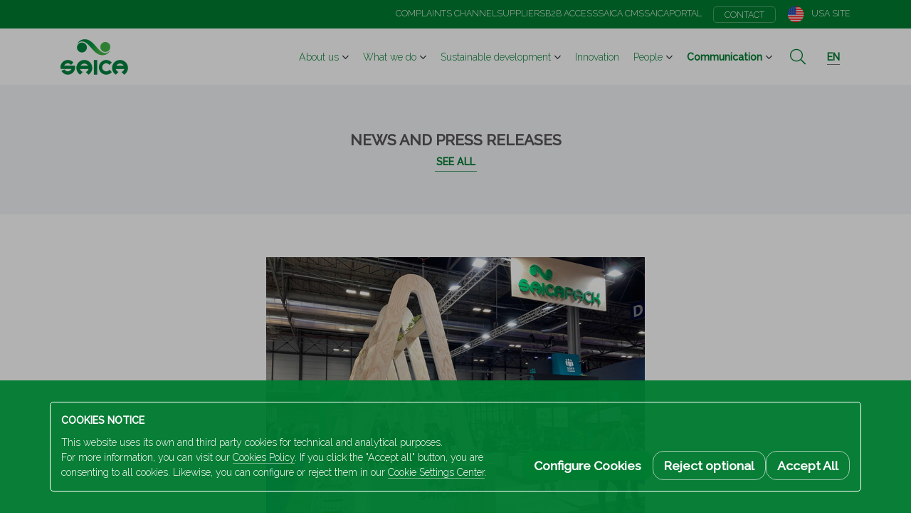

--- FILE ---
content_type: text/html; charset=UTF-8
request_url: https://www.saica.com/en/news/saica-will-launch-its-most-sustainable-packaging-solutions-fruit-attraction-2022/
body_size: 54410
content:
<!DOCTYPE html>
<html>
<head>
    <meta charset="UTF-8" />
    <meta http-equiv="X-UA-Compatible" content="IE=edge">

    <!-- Mobile Specific Metas -->
    <meta id="viewport" name="viewport" content="width=device-width, initial-scale=1.0, user-scalable=no, shrink-to-fit=no" />
    <meta name="format-detection" content="telephone=no">
    <meta name="csrf-token" content="ENKoOarE1RNm25scngQMfjGEfpKJb3lqovtmnp3x">
    <meta name="google-site-verification" content="U2zVPlP_TaXQuvm0dTY6_00ZEB16ePFu7tiDgECATR4" />
    <meta name="recaptcha-key" content="0x4AAAAAAA6IakYvtUvxjbe_">

            <script>
            const urlSecure = 'https://www.saica.com/api/home/urlSecure/';
            var cookies = {"cookiepolicy":{"required":true,"time":31536000,"value":null},"cookie_analytical":{"required":true,"time":31536000,"value":null},"automaticScroll":{"required":true,"time":7776000,"value":null},"blog_year_publications":{"required":true,"time":7776000,"value":null},"blog_year_news":{"required":true,"time":7776000,"value":null},"blog_type_news":{"required":true,"time":7776000,"value":null},"blog_year_videos":{"required":true,"time":7776000,"value":null}};
            window.dataLayer = window.dataLayer || [];
            dataLayer.push({
                    'cookie_cookiepolicy': '',
                    'cookie_analytical'  : '',
             });
        </script>
    
    <!-- SCHEMA.ORG -->
    <script type="application/ld+json">
        {
            "@context"      : "http://schema.org",
            "@type"         : "Organization",
            "name"          : "Sociedad Anónima Industrias Celulosa Aragonesa SA
",
            "alternateName" : "Saica",
            "url"           : "https://www.saica.com
",
            "logo"          : "https://www.saica.com/assets/www/images/logo-saica.png",
            "description"   : "Con más de 10.000 empleados y presencia en España, Francia, Italia, Portugal, Reino Unido, Irlanda, Turquía, Luxemburgo, Holanda, Estados Unidos y Polonia, el Grupo Saica proporciona soluciones sostenibles para la fabricación de papel y embalaje, así como para la gestión y valorización de residuos. En Saica, llevamos más de siete décadas desarrollando soluciones sostenibles e innovadora.",
            "contactPoint"  : [{
                                "@type"         : "ContactPoint",
                                "telephone"     : "+34 976 103 100",
                                "contactType"   : "customer service"
                            }]
        }
    </script>
    <script type="application/ld+json">
        {
            "@context": "http://schema.org",
            "@type": "WebSite",
            "url": "https://www.saica.com
"
        }
    </script>

    
    <!-- Fav and touch icons -->
<link rel="apple-touch-icon" sizes="57x57" href="/assets/www/images/favicon/apple-icon-57x57.png">
<link rel="apple-touch-icon" sizes="60x60" href="/assets/www/images/favicon/apple-icon-60x60.png">
<link rel="apple-touch-icon" sizes="72x72" href="/assets/www/images/favicon/apple-icon-72x72.png">
<link rel="apple-touch-icon" sizes="76x76" href="/assets/www/images/favicon/apple-icon-76x76.png">
<link rel="apple-touch-icon" sizes="114x114" href="/assets/www/images/favicon/apple-icon-114x114.png">
<link rel="apple-touch-icon" sizes="120x120" href="/assets/www/images/favicon/apple-icon-120x120.png">
<link rel="apple-touch-icon" sizes="144x144" href="/assets/www/images/favicon/apple-icon-144x144.png">
<link rel="apple-touch-icon" sizes="152x152" href="/assets/www/images/favicon/apple-icon-152x152.png">
<link rel="apple-touch-icon" sizes="180x180" href="/assets/www/images/favicon/apple-icon-180x180.png">
<link rel="icon" type="image/png" sizes="192x192" href="/assets/www/images/favicon/android-icon-192x192.png">
<link rel="icon" type="image/png" sizes="32x32" href="/assets/www/images/favicon/favicon-32x32.png">
<link rel="icon" type="image/png" sizes="96x96" href="/assets/www/images/favicon/favicon-96x96.png">
<link rel="icon" type="image/png" sizes="16x16" href="/assets/www/images/favicon/favicon-16x16.png">
<meta name="msapplication-TileColor" content="#ffffff">
<meta name="msapplication-TileImage" content="/assets/www/images/favicon/ms-icon-144x144.png">
<meta name="theme-color" content="#ffffff">

    <title>Saica will launch its most sustainable packaging solutions at Fruit Attraction 2022</title>

            <meta name="robots" content="index,follow">
    
    <meta name="language" content="en" />
    <meta name="application-name" content="application-name" />
    <meta name="author" content="www.saica.com" />
    <meta name="owner" content="Saica" />

    <meta name="keywords" content="sustainable packaging: innovation; fruit and vegetable sector; Fruit Attraction">
    <meta name="description" content="The Saica Group will once again participate in Fruit Attraction, the Fruit and Vegetable Sector Trade Fair, which takes place at the IFEMA Madrid exhibition centre from 4th to 6th October. At this important international event, two of the Company&#039;s business units, Saica Pack and Saica Flex, will present their innovations on sustainable packaging.">

    

    
    Saica will launch its most sustainable packaging solutions at Fruit Attraction 2022

    <!-- facebook and whatsapp tags-->
    <meta property="og:title" content="">
    <meta property="og:description" content="">
    <meta property="og:site_name" content="Saica">
    <meta property="og:type" content="website">
    <meta property="og:url" content="">
    <meta property="og:image" content="">
    <meta property="og:image:alt" content="">

    <!-- twitter tags-->
    <meta name="twitter:title" content="Saica will launch its most sustainable packaging solutions at Fruit Attraction 2022">
    <meta name="twitter:description" content="Saica will launch its most sustainable packaging solutions at Fruit Attraction 2022">
    <meta name="twitter:card" content="">
    <meta name="twitter:url" content="">
    <meta name="twitter:image" content="">
    <meta name="twitter:image:alt" content="">

    <!-- extra tags-->
    <meta name="twitter:site" content="">

    <!-- Stylesheets -->
    <link href="https://fonts.googleapis.com/css?family=Raleway:200,300,500&display=swap" rel="stylesheet">
                <link href="https://www.saica.com/assets/www/styles/css/styles.min.css?v=b482694cd
" rel="stylesheet" type="text/css" media="all">
        

    
</head>
<body id="bodyHtml" class="">
    
    <div id="APP" class="view-wrap">

        <header>
             <div class="global-menu d-print-none">
            <div class="container-fluid">
                <nav>                    
                                                                    <a href="https://compliance.saica.com/en/"><i class="label">Complaints channel</i></a>
                        <a href="https://www.saica.com/en/suppliers/"><i class="label">Suppliers</i></a>
                                                                                                                    
                        
                                                    <a href="https://www.saica.com/en/client-access/"><i class="label">B2B Access</i></a>
                                                                                                                        
                        
                                                    <a href="https://apps.saica.com/SAICAMEE"><i class="label">Saica CMS</i></a>
                                                                                                                        
                        
                                                    <a href="https://saicagroup.sharepoint.com/"><i class="label">SaicaPortal</i></a>
                                                                                                                        
                        
                                                    <a class="contact" href="https://www.saica.com/en/contact/"><i class="label">Contact</i></a>
                                            
                                                                        <a class="site" href="https://usa.saica.com/en/">
                                <img class="ico" src="https://www.saica.com/assets/www/images/icons/usa-site.png" alt="USA site">
                                <i class="label">USA site</i>
                            </a>
                                            
                </nav>
            </div>
        </div>
    
    <div class="main-menu">
        <div class="container-fluid">
            
                            <a class="saica-logo" href="https://www.saica.com/en/"><img src="https://www.saica.com/assets/www/images/logo-saica.png" alt="saica logo"></a>
            
            <nav class="site-structure d-print-none">
                                                            <div class="dropdown  ">
                                                                                        
                            <a href="https://www.saica.com/en/about-us/"><i class="label">About us</i></a>

                            
                                                                <div data-toggle="dropdown"></div>
                                <div class="dropdown-menu dropdown-menu-right">
                                                                                                                                                                
                                        <a class="dropdown-item " href="https://www.saica.com/en/about-us/#history">History</a>

                                                                                                                                                                
                                        <a class="dropdown-item " href="https://www.saica.com/en/about-us/#saica-around-the-world">Saica around the world</a>

                                                                                                                                                                
                                        <a class="dropdown-item " href="https://www.saica.com/en/about-us/#code-of-ethics">Code of Ethics</a>

                                                                                                                                                                
                                        <a class="dropdown-item " href="https://www.saica.com/en/about-us/#mission-and-values">Mission and values</a>

                                                                                                                                                                
                                        <a class="dropdown-item " href="https://www.saica.com/en/about-us/#management">Management</a>

                                                                                                                                                                
                                        <a class="dropdown-item " href="https://www.saica.com/en/about-us/#saica-group-policies">Saica Group Policies</a>

                                                                    </div>
                                                    </div>
                                            <div class="dropdown  ">
                                                                                        
                            <a href="https://www.saica.com/en/what-we-do/"><i class="label">What we do</i></a>

                            
                                                                <div data-toggle="dropdown"></div>
                                <div class="dropdown-menu dropdown-menu-right">
                                                                                                                                                                
                                        <a class="dropdown-item " href="https://www.saica.com/en/saica-pack/">Cardboard packaging</a>

                                                                                                                                                                
                                        <a class="dropdown-item " href="https://www.saica.com/en/saica-flex/">Flexible packaging and Labels</a>

                                                                                                                                                                
                                        <a class="dropdown-item " href="https://www.saica.com/en/saica-paper/">Paper</a>

                                                                                                                                                                
                                        <a class="dropdown-item " href="https://www.saica.com/en/saica-natur/">Wast management and environmental services</a>

                                                                    </div>
                                                    </div>
                                            <div class="dropdown  ">
                                                                                        
                            <a href="https://www.saica.com/en/sustainable-development/"><i class="label">Sustainable development</i></a>

                            
                                                                <div data-toggle="dropdown"></div>
                                <div class="dropdown-menu dropdown-menu-right">
                                                                                                                                                                
                                        <a class="dropdown-item " href="https://www.saica.com/en/sustainable-development/#sdg-in-saica-2025">SDG in Saica 2025</a>

                                                                                                                                                                
                                        <a class="dropdown-item " href="https://www.saica.com/en/sustainable-development/#circular-economy">Circular economy</a>

                                                                                                                                                                
                                        <a class="dropdown-item " href="https://www.saica.com/en/sustainable-development/#sustainability-report">Sustainability report</a>

                                                                                                                                                                
                                        <a class="dropdown-item " href="https://www.saica.com/en/sustainable-development/#collaborators">Collaborators</a>

                                                                                                                                                                
                                        <a class="dropdown-item " href="https://www.saica.com/en/sustainable-development/#certificates">Certificates</a>

                                                                    </div>
                                                    </div>
                                            <div class="  ">
                                                                                        
                            <a href="https://www.saica.com/en/innovation/"><i class="label">Innovation</i></a>

                                                    </div>
                                            <div class="dropdown  ">
                                                                                        
                            <a href="https://www.saica.com/en/people/"><i class="label">People</i></a>

                            
                                                                <div data-toggle="dropdown"></div>
                                <div class="dropdown-menu dropdown-menu-right">
                                                                                                                                                                
                                        <a class="dropdown-item " href="https://www.saica.com/en/people-culture/">Our culture</a>

                                                                                                                                                                
                                        <a class="dropdown-item " href="https://www.saica.com/en/people-campus/">Saica campus</a>

                                                                                                                                                                
                                        <a class="dropdown-item " href="https://www.saica.com/en/vacancies/">Join us</a>

                                                                    </div>
                                                    </div>
                                            <div class="dropdown  active">
                                                                                        
                            <a href="https://www.saica.com/en/news/"><i class="label">Communication</i></a>

                            
                                                                <div data-toggle="dropdown"></div>
                                <div class="dropdown-menu dropdown-menu-right">
                                                                                                                                                                
                                        <a class="dropdown-item " href="https://www.saica.com/en/news/">News and press releases</a>

                                                                                                                                                                
                                        <a class="dropdown-item " href="https://www.saica.com/en/publications/">Publications</a>

                                                                                                                                                                
                                        <a class="dropdown-item " href="https://www.saica.com/en/events/">Events</a>

                                                                                                                                                                
                                        <a class="dropdown-item " href="https://www.saica.com/en/videos/">Videos</a>

                                                                    </div>
                                                    </div>
                                                </nav>

                            <div class="search d-print-none">
                                            <input type="text" value="" placeholder="buscar" id="searchbox" data-url="https://www.saica.com/en/communication/search/#SEARCH#">
                                        <button class="fal fa-search"></button>

                    

                    <div class="search-scope">
                        <i class="active">all</i>
                        <i>in communication</i>
                    </div>
                </div>
                        <nav class="actions d-print-none">
                                    <div class="dropdown language">
                        <div class="dropdown-toggle" data-toggle="dropdown"><i class="label">en</i></div>
                        <div class="dropdown-menu dropdown-menu-right">
                                                                                                                                        <a class="origin_locale dropdown-item gtm_locale_es menu_es "
                                        href="https://www.saica.com/es/noticias/">
                                            Español
                                        </a>
                                                                                                                                                <a class="origin_locale dropdown-item gtm_locale_en menu_en active"
                                        href="https://www.saica.com/en/news/">
                                            English
                                        </a>
                                                                                                                                                <a class="origin_locale dropdown-item gtm_locale_fr menu_fr "
                                        href="https://www.saica.com/fr/actualité/">
                                            Français
                                        </a>
                                                                                                                                                <a class="origin_locale dropdown-item gtm_locale_pl menu_pl "
                                        href="https://www.saica.com/pl/aktualnosci/">
                                            Polski
                                        </a>
                                                                                                                        </div>
                    </div>
                                <div class="mbb">
                    <div class="menu-burger-button"><i></i><i></i><i></i></div>
                </div>
            </nav>
        </div>
    </div>
</header>

        <main class="communication">
    
    <section class="articleHead">
        <div>
            <p class="articleHead__title">News and press releases</p>
            <a class="articleHead__link" href="https://www.saica.com/en/news/" title="See all">See all</a>
        </div>
    </section>


    
    <article class="article article--new">
        <div class="container">
            <div class="row justify-content-center">
                <div class="col-12 col-lg-8">
                                        <div class="article__img">
                        <img src="https://www.saica.com/filemanager/userfiles/articles/pressreleases/Fruit_Attraction_2021.jpg" alt="Saica will launch its most sustainable packaging solutions at Fruit Attraction 2022" />
                    </div>
                                        <h1 class="article__title">Saica will launch its most sustainable packaging solutions at Fruit Attraction 2022</h1>
                    <p class="article__date">Zaragoza,  27 Sep 2022</p>
                                            <div class="article__description">
                                                    <p><b>About Saica Group</b></p><p>Saica Group is one of the leading companies in Europe in the manufacture of recycled paper for corrugated board, with an annual production capacity of 3.3 million tons of recycled paper for corrugated board. With more than 10,000 employees and a presence in Spain, France, Italy, Portugal, the United Kingdom, Ireland, Turkey, Luxembourg, the Netherlands and the United States, Saica Group has four business lines: manufacture of recycled paper for corrugated board (Saica Paper), waste management and environmental services (Saica Natur), production of corrugated board packaging (Saica Pack) and flexible packaging (Saica Flex). The group's turnover is €3,598 million, consolidated turnover at Dec. 31, 2021).&nbsp;</p>
                                                                            <p> </p>
                                                </div>
                                        <div class="share mt-5">
                        <a class="fab fa-twitter" href="https://twitter.com/share?url=https://www.saica.com/en/news?saica-will-launch-its-most-sustainable-packaging-solutions-fruit-attraction-2022" target="_blank"></a>
                        <a class="fab fa-facebook-f" href="http://www.facebook.com/share.php?u=https://www.saica.com/en/news?saica-will-launch-its-most-sustainable-packaging-solutions-fruit-attraction-2022" target="_blank"></a>
                        <a class="fab fa-linkedin-in" href="https://www.linkedin.com/shareArticle?url=https://www.saica.com/en/news?saica-will-launch-its-most-sustainable-packaging-solutions-fruit-attraction-2022" target="_blank"></a>
                    </div>
                
                </div>
            </div>
        </div>
    </article>


    
    <section class="section-margin">
        <div class="container">
            <div class="row justify-content-center mb-3">
                <div class="col-auto text-center">
                    <p class="title--big">Latest articles</p>
                </div>
            </div>
            <div class="row justify-content-around row--marginBottom30">
                                    <div class="col-xs-12 col-md-4">
                        <a class="articleListNews" href="https://www.saica.com/en/news/saica-pack-provides-forthglade-with-national-trust-pooch-passport-engagement-tool-signs/" title="Saica Pack Provides Forthglade with National Trust Pooch Passport Engagement Tool Signs">
                            <div>
                                                                    <img class="articleListNews__photo" src="https://www.saica.com/filemanager/userfiles/articles/pressreleases/thumbnail/NTxFGxSaica-EngagementSign_510.jpg" alt="Saica Pack Provides Forthglade with National Trust Pooch Passport Engagement Tool Signs" />
                                                                <div class="articleListNews__date">13 Jan 2026</div>
                            </div>
                            <div>
                                <div class="articleListNews__title">Saica Pack Provides Forthglade with National Trust Pooch Passport Engagement Tool Signs</div>
                                <i class="articleListNews__label">See more</i>
                            </div>
                        </a>
                    </div>
                                    <div class="col-xs-12 col-md-4">
                        <a class="articleListNews" href="https://www.saica.com/en/news/unilever-and-saica-group-announce-an-ongoing-collaboration-to-reduce-plastic-use-in-promotional-packaging/" title="Unilever and Saica Group announce an ongoing collaboration to reduce plastic use in promotional packaging">
                            <div>
                                                                    <img class="articleListNews__photo" src="https://www.saica.com/filemanager/userfiles/articles/pressreleases/thumbnail/Saica_x_Unilever_510.jpg" alt="Unilever and Saica Group announce an ongoing collaboration to reduce plastic use in promotional packaging" />
                                                                <div class="articleListNews__date">12 Jan 2026</div>
                            </div>
                            <div>
                                <div class="articleListNews__title">Unilever and Saica Group announce an ongoing collaboration to reduce plastic use in promotional packaging</div>
                                <i class="articleListNews__label">See more</i>
                            </div>
                        </a>
                    </div>
                                    <div class="col-xs-12 col-md-4">
                        <a class="articleListNews" href="https://www.saica.com/en/news/the-saica-group-expands-its-recovery-network-in-spain-with-the-acquisition-of-part-of-fcc-ambitos-business/" title="The Saica Group expands its recovery network in Spain with the acquisition of part of FCC Ámbito&#039;s business">
                            <div>
                                                                    <img class="articleListNews__photo" src="https://www.saica.com/filemanager/userfiles/articles/pressreleases/thumbnail/FCC_510.jpg" alt="The Saica Group expands its recovery network in Spain with the acquisition of part of FCC Ámbito&#039;s business" />
                                                                <div class="articleListNews__date">22 Dec 2025</div>
                            </div>
                            <div>
                                <div class="articleListNews__title">The Saica Group expands its recovery network in Spain with the acquisition of part of FCC Ámbito&#039;s business</div>
                                <i class="articleListNews__label">See more</i>
                            </div>
                        </a>
                    </div>
                            </div>
        </div>
    </section>


    


    
    <section class="call-action section-margin-top">
    <div class="container">
        <div class="row">
            <div class="col">
                <i class="label">Contact us</i>
                <a class="icon-circle" href="tel:+34976103100" title="Saica Communications contact telephone number"><i class="fas fa-phone"></i></a>
                <i class="label">Saica Communications and Press Officer</i>
                <a class="link-animate" href="mailto:communication@saica.com" title="Saica Communications contact email">
                    <i class="label">communication@saica.com</i>
                </a>
                                    <a class="link-animate" href="tel:+34976103100" title="Saica Communications contact telephone number">
                        <i class="label">+34 976 10 31 00</i>
                    </a>
                            </div>
        </div>
    </div>
</section>

</main>

        <footer class="">
    <div class="container">
                    <div class="row justify-content-around">
                <div class="col-auto">
                    <div class="address">
                        <i class="fal fa-map-marker-alt"></i>
                        <div class="data">
                                                            <a href="https://goo.gl/maps/SGCx4gA6gCXpr1n68" target="_blank">S.A Industrias Celulosa Aragonesa (A50002567)<br>San Juan de la Peña, 144<br>50015 Zaragoza (SPAIN)</a>
                                <a class="link" href="tel:+34 976 103 100"><i class="label">+34 976 103 100</i></a>
                                                    </div>
                    </div>
                </div>
                <div class="col-auto d-print-none smBlock">
                    <div class="follow-us big">
                                                    <a class="fab fa-twitter green" href="https://twitter.com/SaicaGroup_en" alt="twitter" target="_blank"></a>
                            <a class="fab fa-linkedin-in green" href="https://www.linkedin.com/company/saica-group/" alt="linkedin" target="_blank"></a>
                            <a class="fab fa-youtube green" href="https://www.youtube.com/user/saicagroup" alt="youtube" target="_blank"></a>
                            <a class="fab fa-facebook-f green" href="https://www.facebook.com/groupsaica/" alt="facebook" target="_blank"></a>
                                            </div>
                </div>
                <div class="col-auto">
                    
                    <a class="saica-logo" href="https://www.saica.com/en/"><img src="https://www.saica.com/assets/www/images/logo-saica.png" alt="saica logo"></a> 

                </div>
            </div>
                <div class="row copyright">
            <div class="col-auto">2026 Saica. All rights reserved</div>

                            <div class="col-auto d-print-none">
                                                                                                
                        <a class="" href="https://www.saica.com/en/legal-notice/">Legal Notice</a>
                                                                                                
                        <a class="" href="https://www.saica.com/en/privacy-policy/">Privacy policy</a>
                                                                                                
                        <a class="" href="https://www.saica.com/en/cookie-policy/">Cookies</a>
                                    </div>
                    </div>
    </div>
</footer>

        <section class="menu-burger"><div>
    <div class="container">
        <div class="row">
            <div class="col">
                                    <nav class="global-menu">
                                                                                                                
                            <a class="" href="https://www.saica.com/en/client-access/">B2B Access</a>
                                                                                                                
                            <a class="" href="https://apps.saica.com/SAICAMEE">Saica CMS</a>
                                                                                                                
                            <a class="" href="https://saicagroup.sharepoint.com/">SaicaPortal</a>
                                                                                                                
                            <a class="contact" href="https://www.saica.com/en/contact/">Contact</a>
                                            </nav>
                
                <nav class="main-menu">
                                            
                                                                                        
                                                            <div class="section">
                                    <a class="" href="https://www.saica.com/en/about-us/"><i class="label">About us</i></a>
                                    <i class="fal fa-angle-down"></i>
                                </div>
                                <div>
                                                                                                                                                                
                                        <a class="" href="https://www.saica.com/en/about-us/#history"><i class="label">History</i></a>

                                                                                                                                                                
                                        <a class="" href="https://www.saica.com/en/about-us/#saica-around-the-world"><i class="label">Saica around the world</i></a>

                                                                                                                                                                
                                        <a class="" href="https://www.saica.com/en/about-us/#code-of-ethics"><i class="label">Code of Ethics</i></a>

                                                                                                                                                                
                                        <a class="" href="https://www.saica.com/en/about-us/#mission-and-values"><i class="label">Mission and values</i></a>

                                                                                                                                                                
                                        <a class="" href="https://www.saica.com/en/about-us/#management"><i class="label">Management</i></a>

                                                                                                                                                                
                                        <a class="" href="https://www.saica.com/en/about-us/#saica-group-policies"><i class="label">Saica Group Policies</i></a>

                                                                    </div>
                                                    
                                                                                        
                                                            <div class="section">
                                    <a class="" href="https://www.saica.com/en/what-we-do/"><i class="label">What we do</i></a>
                                    <i class="fal fa-angle-down"></i>
                                </div>
                                <div>
                                                                                                                                                                
                                        <a class="" href="https://www.saica.com/en/saica-pack/"><i class="label">Cardboard packaging</i></a>

                                                                                                                                                                
                                        <a class="" href="https://www.saica.com/en/saica-flex/"><i class="label">Flexible packaging and Labels</i></a>

                                                                                                                                                                
                                        <a class="" href="https://www.saica.com/en/saica-paper/"><i class="label">Paper</i></a>

                                                                                                                                                                
                                        <a class="" href="https://www.saica.com/en/saica-natur/"><i class="label">Wast management and environmental services</i></a>

                                                                    </div>
                                                    
                                                                                        
                                                            <div class="section">
                                    <a class="" href="https://www.saica.com/en/sustainable-development/"><i class="label">Sustainable development</i></a>
                                    <i class="fal fa-angle-down"></i>
                                </div>
                                <div>
                                                                                                                                                                
                                        <a class="" href="https://www.saica.com/en/sustainable-development/#sdg-in-saica-2025"><i class="label">SDG in Saica 2025</i></a>

                                                                                                                                                                
                                        <a class="" href="https://www.saica.com/en/sustainable-development/#circular-economy"><i class="label">Circular economy</i></a>

                                                                                                                                                                
                                        <a class="" href="https://www.saica.com/en/sustainable-development/#sustainability-report"><i class="label">Sustainability report</i></a>

                                                                                                                                                                
                                        <a class="" href="https://www.saica.com/en/sustainable-development/#collaborators"><i class="label">Collaborators</i></a>

                                                                                                                                                                
                                        <a class="" href="https://www.saica.com/en/sustainable-development/#certificates"><i class="label">Certificates</i></a>

                                                                    </div>
                                                    
                                                                                        
                                                            <a class=""  href="https://www.saica.com/en/innovation/"><i class="label">Innovation</i></a>
                                                    
                                                                                        
                                                            <div class="section">
                                    <a class="" href="https://www.saica.com/en/people/"><i class="label">People</i></a>
                                    <i class="fal fa-angle-down"></i>
                                </div>
                                <div>
                                                                                                                                                                
                                        <a class="" href="https://www.saica.com/en/people-culture/"><i class="label">Our culture</i></a>

                                                                                                                                                                
                                        <a class="" href="https://www.saica.com/en/people-campus/"><i class="label">Saica campus</i></a>

                                                                                                                                                                
                                        <a class="" href="https://www.saica.com/en/vacancies/"><i class="label">Join us</i></a>

                                                                    </div>
                                                    
                                                                                        
                                                            <div class="section">
                                    <a class="" href="https://www.saica.com/en/news/"><i class="label">Communication</i></a>
                                    <i class="fal fa-angle-down"></i>
                                </div>
                                <div>
                                                                                                                                                                
                                        <a class="" href="https://www.saica.com/en/events/"><i class="label">Events</i></a>

                                                                                                                                                                
                                        <a class="" href="https://www.saica.com/en/videos/"><i class="label">Videos</i></a>

                                                                                                                                                                
                                        <a class="" href="https://www.saica.com/en/publications/"><i class="label">Publications</i></a>

                                                                                                                                                                
                                        <a class="" href="https://www.saica.com/en/news/"><i class="label">News and press releases</i></a>

                                                                    </div>
                                                                        
                                                                    <a class="d-lg-none" href="https://compliance.saica.com/en/"><i class="label">Complaints channel</i></a>
                        <a class="d-lg-none" href="https://www.saica.com/en/suppliers/"><i class="label">Suppliers</i></a>
                    
                                                                                                
                                                    <a class="" href="https://www.saica.com/en/client-access/"><i class="label">B2B Access</i></a>
                                                                                                                        
                                                    <a class="" href="https://apps.saica.com/SAICAMEE"><i class="label">Saica CMS</i></a>
                                                                                                                        
                                                    <a class="" href="https://saicagroup.sharepoint.com/"><i class="label">SaicaPortal</i></a>
                                                                                                                        
                                            
                </nav>
            </div>
        </div>
                    <div class="flex-grow-shrink"></div>
            <div class="row justify-content-center">
                <div class="col-auto language">
                                                                        <a class="origin_locale gtm_locale_es menu_es "
                            href="https://www.saica.com/es/">
                                Español
                            </a>
                                                    <a class="origin_locale gtm_locale_en menu_en active"
                            href="https://www.saica.com/en/news/saica-will-launch-its-most-sustainable-packaging-solutions-fruit-attraction-2022">
                                English
                            </a>
                                                    <a class="origin_locale gtm_locale_fr menu_fr "
                            href="https://www.saica.com/fr/">
                                Français
                            </a>
                                                    <a class="origin_locale gtm_locale_pl menu_pl "
                            href="https://www.saica.com/pl/">
                                Polski
                            </a>
                                                            </div>
            </div>
            </div>
</div></section>

        <div id="barCookies" class="cookies-alert avisoCookies d-none">
        <div>
            <div class="container">
                <div class="row justify-content-center align-items-end" style="gap:1rem;">
                    <div class="col-12 col-xl">
                        <p class="title">Cookies notice</p>
                        <p>This website uses its own and third party cookies for technical and analytical purposes.</p>
                        <p>For more information, you can visit our <a href="https://www.saica.com/en/cookie-policy/" title="Cookies Policy">Cookies Policy</a>. If you click the "Accept all" button, you are consenting to all cookies. Likewise, you can configure or reject them in our <a title="Cookie Settings Center" data-toggle="modal" data-target="#cookiesConfiguration">Cookie Settings Center</a>.</p>
                    </div>
                    <div class="col-auto d-flex flex-wrap" style="gap:1rem;">
                        <div class="bttn bttn-solid" data-toggle="modal" data-target="#cookiesConfiguration">Configure Cookies</div>
                        <div class="bttn bttn-outline gtm_cookies_reject" id="barCookiesReject" data-cookies="reject">Reject optional</div>
                        <div class="bttn bttn-outline gtm_cookies_accept" id="barCookiesAccept" data-cookies="accepted">Accept All</div>
                    </div>
                </div>
            </div>
        </div>
    </div>



<div class="modal fade cookiesConfiguration" id="cookiesConfiguration" tabindex="-1" aria-labelledby="exampleModalLabel" aria-hidden="true">
    <div class="modal-dialog modal-xl modal-dialog-centered modal-dialog-scrollable">
        <div class="modal-content">
            <div class="modal-header">
                <h5 class="title--big">COOKIE SETTINGS CENTER</h5>
            </div>
            <div class="modal-body">
                
                <div class="container">
                    <div class="row">
                        <div class="col mb-3">
                            <p>You can set your preferences, at any time, regarding the use of Cookies. For more information, you can visit our <a href="https://www.saica.com/en/cookie-policy/" title="Cookie Policy">Cookie Policy</a>.</p>
                        </div>
                    </div>
                    <div class="row">
                        <div class="col">
                            <div class="cookieOption lock formToggle formToggle--disabled">
                                <div>
                                    <i class="label">Technical Cookies</i>
                                    These are those that are necessary for the basic operation of the website and, therefore, are always active.
                                </div>
                            </div>
                            <div id="cookieAnalytical" class="cookieOption formToggle" data-toggle-coockie="cookie_analytical">
                                <div>
                                    <i class="label">Statistical Analysis Cookies</i>
                                    They are those that allow tracking and analysis of user behavior on the website.
                                </div>
                            </div>
                        </div>
                    </div>
                </div>

            </div>
            <div class="modal-footer">
                <button type="button" id="modalCookieButtonConfirm" class="bttn bttn-solid" data-dismiss="modal" data-cookies="custom">Save preferences and exit</button>
                <button type="button" id="modalCookieButtonAcceptAll" class="bttn bttn-solid" data-dismiss="modal" data-cookies="accepted">Accept All</button>
            </div>
        </div>
    </div>
</div>
        <div class="videobackground__modal">
            <div class="embed-responsive embed-responsive-16by9">
                <iframe class="embed-responsive-item" src="" title="" frameborder="0" allow="accelerometer; autoplay; clipboard-write; encrypted-media; gyroscope; picture-in-picture" allowfullscreen></iframe>
            </div>
        </div>

        <div name="product__modal" class="product__modal">
            <img class="modal-content-product" name="imgProduct">
        </div>

    </div>

    <div class="background-layer"></div>
    <div class="body-loading"></div>
    <div class="dimmed-background"></div>
    <div class="mediaQueries"><div id="XS"></div><div id="SM"></div><div id="MD"></div><div id="LG"></div><div id="XL"></div><div id="touchDevice"></div></div>

    <!-- Scripts -->
            <script src="https://code.jquery.com/jquery-3.3.1.min.js" integrity="sha256-FgpCb/KJQlLNfOu91ta32o/NMZxltwRo8QtmkMRdAu8=" crossorigin="anonymous"></script>
        <script src="https://cdnjs.cloudflare.com/ajax/libs/popper.js/1.14.7/umd/popper.min.js" integrity="sha384-UO2eT0CpHqdSJQ6hJty5KVphtPhzWj9WO1clHTMGa3JDZwrnQq4sF86dIHNDz0W1" crossorigin="anonymous"></script>
        <script src="https://stackpath.bootstrapcdn.com/bootstrap/4.3.1/js/bootstrap.min.js" integrity="sha384-JjSmVgyd0p3pXB1rRibZUAYoIIy6OrQ6VrjIEaFf/nJGzIxFDsf4x0xIM+B07jRM" crossorigin="anonymous"></script>
        <script src="https://www.saica.com/assets/www/js/vendors/swiper/swiper-bundle.min.js?v=b482694cd
"></script>
    
            <script src="/assets/www/js/ixd.compiled.js?id=8bac1800aa3948c14fe2"></script>
        <script src="/assets/www/js/cookies.js?id=c7863750db3355741eed"></script>
        <script src="/assets/www/js/header.js?id=caae431f191d5787ef43"></script>
    
    <script type="application/ld+json">
    {
        "@context": "http://schema.org",
        "@type": "NewsArticle",
        "isFamilyFriendly": "true",
        "headline": "&lt;p&gt;&lt;b&gt;About Saica Group&lt;/b&gt;&lt;/p&gt;&lt;p&gt;Saica Group is one of the leading companies in Europe in the manufacture of recycled paper for corrugated board, with an annual production capacity of 3.3 million tons of recycled paper for corrugated board. With more than 10,000 employees and a presence in Spain, France, Italy, Portugal, the United Kingdom, Ireland, Turkey, Luxembourg, the Netherlands and the United States, Saica Group has four business lines: manufacture of recycled paper for corrugated board (Saica Paper), waste management and environmental services (Saica Natur), production of corrugated board packaging (Saica Pack) and flexible packaging (Saica Flex). The group&#039;s turnover is €3,598 million, consolidated turnover at Dec. 31, 2021).&amp;nbsp;&lt;/p&gt;",
        "articleBody": "&lt;p&gt; &lt;/p&gt;",
        "name": "Saica will launch its most sustainable packaging solutions at Fruit Attraction 2022",
        "inLanguage": "en",
        "datePublished": "2022-09-27 00:00:00",
        "image": "https://www.saica.com/filemanager/userfiles/articles/pressreleases/Fruit_Attraction_2021.jpg",
        "author": {
            "@type": "Organization",
            "url": "https://www.saica.com
",
            "name": "Sociedad Anónima Industrias Celulosa Aragonesa SA
"
        },
        "creator": {
            "@type": "Organization",
            "url": "https://www.saica.com
",
            "name": "Sociedad Anónima Industrias Celulosa Aragonesa SA
"
        },
        "publisher": {
            "@type": "Organization",
            "url": "https://www.saica.com
",
            "name": "Sociedad Anónima Industrias Celulosa Aragonesa SA
",
            "sameAs": [
                "https://twitter.com/SaicaGroup_en",
                "https://www.linkedin.com/company/saica-group/",
                "https://www.youtube.com/user/saicagroup",
                "https://www.facebook.com/groupsaica/"
            ],
            "logo": {
                "@type": "ImageObject",
                "url": "https://www.saica.com/assets/www/images/logo-saica.png",
                "width": 400,
                "height": 55
            }
        }
    }
</script>


</body>
</html>


--- FILE ---
content_type: application/javascript
request_url: https://www.saica.com/assets/www/js/ixd.compiled.js?id=8bac1800aa3948c14fe2
body_size: 14193
content:
var xs,sm,md,lg,xl,isMobile,touchDevice=!1,isIE=!1;$(document).ready(function(){function e(){var e=navigator.userAgent;return e.indexOf("MSIE ")>-1||e.indexOf("Trident/")>-1}function t(e){e=e.replace(/[\[]/,"\\[").replace(/[\]]/,"\\]");var t=new RegExp("[\\?&]"+e+"=([^&#]*)").exec(location.search);return null===t?"":decodeURIComponent(t[1].replace(/\+/g," "))}isMobile={Android:function(){return navigator.userAgent.match(/Android/i)},BlackBerry:function(){return navigator.userAgent.match(/BlackBerry/i)},iOS:function(){return navigator.userAgent.match(/iPhone|iPad|iPod/i)},Opera:function(){return navigator.userAgent.match(/Opera Mini/i)},Windows:function(){return navigator.userAgent.match(/IEMobile/i)},any:function(){return isMobile.Android()||isMobile.BlackBerry()||isMobile.iOS()||isMobile.Opera()||isMobile.Windows()}},e=e(),$(window).on("click",function(){}),$(document).keyup(function(e){e.keyCode});var o,i,s,n;function a(e,t){clearTimeout(i),e.find(".container-collapse").each(function(){"none"!=$(this).children().css("display")&&$(this).css("height",$(this).children().height())}),"show"!=t?e.find(".container-collapse").each(function(){"none"!=$(this).children().css("display")&&($(this).css("height",$(this).children().height()),$(this).css("height",""))}):i=setTimeout(function(){e.find(".container-collapse").each(function(){"none"!=$(this).children().css("display")&&$(this).css("height","auto")})},200)}function r(e){$('[data-switch="'+e+'"][data-push]:not(.moved)').each(function(){var e="[data-pull="+$(this).attr("data-push")+"]";$(this).addClass("moved").find("> *").appendTo(e),$(e).addClass("moved")})}function d(e){$('[data-switch="'+e+'"][data-pull].moved').each(function(){var e="[data-push="+$(this).attr("data-pull")+"]";$(this).removeClass("moved").find("> *").appendTo(e),$(e).removeClass("moved")})}$(document).on("mousedown",function(e){0}).on("mouseup",function(e){0}),$("body").on("goTopPage",function(){return $("html, body").animate({scrollTop:0},200),!1}),$("body").on("mouseenter",".container-hover",function(){var e=$(this),t=e.attr("data-time");e.css("cursor","pointer"),o=setTimeout(function(){e.addClass("hover"),a(e,"show"),e.css("cursor","")},t)}),$("body").on("mouseleave",".container-hover",function(){clearTimeout(o),a($(this)),$(this).removeClass("hover"),$(this).css("cursor","")}),$("body").on("click",".container-hover",function(){clearTimeout(o),$(this).addClass("hover"),a($(this),"show"),$(this).css("cursor","")}),$("body").on("mouseenter",".container-collapse-hover",function(){a($(this),"show")}),$("body").on("mouseleave",".container-collapse-hover",function(){a($(this))}),$("body").on("click",".container-collapse-click",function(){$(this).toggleClass("cotainer-collapse-open"),$(this).hasClass("cotainer-collapse-open")?a($(this),"show"):a($(this))}),(n=function(){var e=$(window).scrollTop();xs=!!$("#XS").is(":visible"),sm=!!$("#SM").is(":visible"),md=!!$("#MD").is(":visible"),lg=!!$("#LG").is(":visible"),xl=!!$("#XL").is(":visible"),$("#touchDevice").is(":visible")?(touchDevice=!0,$("body").addClass("touchDevice")):(touchDevice=!1,$("body").removeClass("touchDevice")),e>120&&$("body").addClass("header-reduced"),e<80&&$("body").hasClass("header-reduced")&&$("body").removeClass("header-reduced"),lg&&$(".menu-burger-button").hasClass("open")&&$(".menu-burger-button").trigger("click"),sm?r("sm"):d("sm"),md?r("md"):d("md"),lg?r("lg"):d("lg"),$(".tabs-list").each(function(){var e,t=0,o=$(this);o.find(".dragscroll >*").each(function(){t+=$(this).outerWidth()}),t>o.children().width()?(o.addClass("scroll"),clearTimeout(s)):(o.removeClass("scroll"),o.hasClass("tabs-list--autoplayer")&&(e=o.find(".tab.show").index()+1,o.find(".tab").length==e&&(e=0),clearTimeout(s),s=setTimeout(function(){l(o,e)},15e3)))}),$(".full-height-page").css("min-height",$(window).height()-$("header").height())},{init:function(){$("[data-clone][data-push]").each(function(){var e="[data-clone="+$(this).attr("data-clone")+"]:not([data-push])";$(this).find("> *").clone().appendTo(e)}),n(),$(window).on("load",function(){""!=t("id")&&$("html, body").animate({scrollTop:$("#"+t("id")).offset().top-101},200),n()}),$(window).resize(function(){n()}),$(window).scroll(function(){n()})}}).init(),$("body").on("click",".menu-burger-button",function(){$(this).toggleClass("open").unbind("mouseenter mouseleave"),$(this).hasClass("open")?($("body").css("overflow","hidden"),$(".menu-burger").addClass("open").find("> div").scrollTop(0)):($(".menu-burger").removeClass("open"),$("body").css("overflow",""))}),$("body").on("click",".menu-burger .main-menu .section .fal",function(){$(this).parent().toggleClass("show").next().toggleClass("show")}),$("body").on("mouseenter","header .site-structure .dropdown",function(){$(".dropdown.show").find('[data-toggle="dropdown"]').dropdown("hide"),$(this).find('[data-toggle="dropdown"]').dropdown("show")}),$("body").on("mouseleave","header .site-structure .dropdown",function(){$(this).find('[data-toggle="dropdown"]').dropdown("hide")}),$("body").on("click","header .search button",function(){$("body").toggleClass("searching"),$("body").hasClass("searching")&&$(this).siblings("input").focus()});var c=!0;function l(e,t){var o;o=e.next().hasClass("tabs")?e.next():e.prev(),e.find(".show").removeClass("show"),o.find(".show").removeClass("show"),e.find(".tab").eq(t).addClass("show"),o.addClass("show").find(".tab").eq(t).addClass("show"),e.hasClass("tabs-list--autoplayer")&&!e.hasClass("scroll")&&(clearTimeout(s),s=setTimeout(function(){t++,e.find(".tab").length==t&&(t=0),l(e,t)},15e3))}$("body").on("click",".filter__search button",function(){if($(this).parents(".filter").toggleClass("filter--searching"),$(this).parents(".filter").hasClass("filter--searching"))$(this).siblings("input").focus(),c=!1;else if($(this).siblings("input").val(""),c){var e=$.Event("keypress",{which:13});$(this).siblings("input").trigger(e)}}),$("body").on("click",".filter__category li",function(){$(this).addClass("active").siblings(".active").removeClass("active")}),$("body").on("click",".embed-video:not(.show)",function(){var e=$(this);e.addClass("out"),setTimeout(function(){e.addClass("show").removeClass("out"),0!=e.children("iframe").length&&(e.children("iframe")[0].src+="&autoplay=1"),0!=e.children("video").length&&e.children("video").get(0).play()},1e3)}),$("body").on("click",".tabs-list .tab",function(){var e=$(this).index();l($(this).parents(".tabs-list"),e)}),$("body").on("click",".tabs .tab-title",function(){var e=$(this).parent().index();l($(this).parents(".tabs").prev(),e)}),$("body").on("click",".img-enlarge",function(){$(this).toggleClass("enlarge")}),$("body").on("mouseenter","[data-hover]",function(){var e=$(this).attr("data-hover");$('[data-hover-mirror="'+e+'"], [data-hover="'+e+'"]').addClass("hover")}),$("body").on("mouseleave","[data-hover]",function(){var e=$(this).attr("data-hover");$('[data-hover-mirror="'+e+'"], [data-hover="'+e+'"]').removeClass("hover")}),$("body").on("click",".certificates .zone > .head",function(){var e=$(this).parents(".zone");e.hasClass("show")||$(".certificates .zone").removeClass("show"),e.toggleClass("show"),$("html, body").animate({scrollTop:e.offset().top-65},200)}),$("body").on("click",".papers .paper-types .paper-type",function(){$(this).hasClass("active")?($(this).removeClass("active"),$(this).parents(".papers").find(".paper-list.show").removeClass("show")):($(this).parents(".paper-types").find(".paper-type").removeClass("active"),$(this).addClass("active"),$(this).parents(".papers").find(".paper-list.show").removeClass("show"),$(this).parents(".papers").find('[data-type="'+$(this).attr("data-paper")+'"]').addClass("show"))});var h,u=null;function p(){$('div[name="product-type"]').each((e,t)=>{!function(e){e.removeClass("active"),e.siblings().each((e,t)=>{$(t).removeClass("show")}),e.find('i[name="product-type-icon"]').addClass("fa-plus").removeClass("fa-minus")}($(t))})}function m(e){$("html, body").animate({scrollTop:$("body").find(e).offset().top-$("Header").height()},200)}$("body").on("click",'div[name="product-type"]',function(){var e;p(),u!==$(this).attr("data-id-type")?((e=$(this)).addClass("active"),e.siblings().each((e,t)=>{$(t).addClass("show")}),e.find('i[name="product-type-icon"]').removeClass("fa-plus").addClass("fa-minus"),u=e.attr("data-id-type"),m(e)):u=null}),$("body").on("click",'a[name="redirectProduct"]',function(){p(),product=$("body").find('div[data-id="'+$(this).attr("href").split("#")[1]+'"]'),product_type=product.parent().children('div[name="product-type"]'),product_type.children('div[name="product-type-header"]').find('i[name="product-type-icon"]').removeClass("fa-plus").addClass("fa-minus").addClass("active"),product_type.parent().children('div[name="list-product"]').addClass("show"),m(product),u=product_type.attr("data-id-type")}),$("body").on("click",'img[name="product"]',function(){div=$('div[name="product__modal"]'),img=div.children('img[name="imgProduct"]'),div.css("display","flex"),img.attr("src",$(this).attr("data-large")),img.attr("alt",$(this).attr("alt"))}),$("body").on("click",'div[name="product__modal"]',function(){$(this).children('img[name="imgProduct"]').attr("src",""),$(this).children('img[name="imgProduct"]').attr("alt",""),$(this).css("display","none")}),$("body").on("click",'a[name="button_beverages"]',function(){$("html, body").animate({scrollTop:$("body").find('section[name="Label"]').offset().top-100},200)}),$("body").on("click",".services-saica [data-area]",function(){$(".areas").addClass("d-none"),$('[data-accessList="'+$(this).attr("data-area")+'"]').addClass("show"),$("html, body").animate({scrollTop:0},200)}),$("body").on("click",".services-saica .close-area",function(){$("[data-accessList]").removeClass("show"),$(".areas").removeClass("d-none")}),$("body").on("mouseenter",".check-control .check, .radio-control .radio",function(){$(this).addClass("mouseenter")}),$("body").on("mouseleave",".check-control .check, .radio-control .radio",function(){$(this).removeClass("mouseenter")}),$("body").on("click",".check-control .check",function(){$(this).toggleClass("checked").removeClass("mouseenter"),formValidate($(this))}),$("body").on("click",".radio-control .radio",function(){$(this).hasClass("checked")?$(this).parents(".radio-control").hasClass("radio-control-null")&&$(this).parents(".radio-control").find(".radio").removeClass("checked").removeClass("mouseenter"):($(this).parents(".radio-control").find(".radio").removeClass("checked").removeClass("mouseenter"),$(this).addClass("checked"))}),$("body").on("click",".check-control .check a, .radio-control .radio a",function(e){e.stopPropagation()}),inViewport=function(){function e(){$("*[inViewport]").each(function(){$(this).isInViewport()?$(this).addClass("in-viewport"):$(this).removeClass("in-viewport")})}return $(window).resize(function(){e()}),$(window).scroll(function(){e()}),{init:function(){e()}}}(),inViewport.init(),$("body").on("click","[scrollTo]",function(){var e=$(this).attr("scrollTo"),t=$('main [scrollId="'+e+'"]').offset().top;$("html, body").animate({scrollTop:t},500)}),$("body").on("click","*[data-videobackgroundModal]",function(){$(".videobackground__modal").css("display","flex").find("iframe").attr("src",$(this).attr("data-videobackgroundModal"))}),$("body").on("click",".videobackground__modal",function(){$(this).css("display","none").find("iframe").attr("src","")}),$("body").on("mouseenter",".bowling__list >*:not(.active)",function(){var e=$(this);clearTimeout(h),h=setTimeout(function(){e.trigger("click")},1200)}).on("mouseleave",".bowling__list >*:not(.active)",function(){clearTimeout(h)}).on("click",".bowling__list >*:not(.active)",function(){$(this).parent().find(".active").removeClass("active"),$(this).addClass("active"),$(this).parents(".bowling").find(".bowling__message").html($(this).attr("data-message")),$(this).parents(".bowling").find(".bowling__title").html($(this).attr("data-title")),$(this).parents(".bowling").find(".bowling__description").html($(this).attr("data-description")),$(this).parents(".bowling").find(".bowling__button").attr("href","#"+$(this).attr("data-idPorduct")),$(this).parents(".bowling").find(".bowling__button").css("display","block")}),$("body").on("click",".transparency__list >*:not(.transparency__list--active)",function(){$("#issuuEmbed").attr("src",$(this).attr("data-issuuEmbed")),$("#issuuDownload").attr("href",$(this).attr("data-issuuDownload")),$(this).siblings().removeClass("transparency__list--active"),$(this).addClass("transparency__list--active")}),$("body").on("click",'*[data-toggle="modal"]',function(){$($(this).attr("data-target")).insertAfter("main")})}),jQuery.fn.isInViewport=function(){},function(e){e.fn.peopleSlideInfo=function(){var t="#"+e(this).parent().attr("data-peopleSlideInfo");console.log("a este: "+t),e(t).find(".peopleSlideInfo__message").html(e(this).attr("data-message")),e(t).find(".peopleSlideInfo__title").html(e(this).attr("data-title")),e(t).find(".peopleSlideInfo__description").html(e(this).attr("data-description"))}}(jQuery),function(e,t){"function"==typeof define&&define.amd?define(["exports"],t):"undefined"!=typeof exports?t(exports):t(e.dragscroll={})}(this,function(e){var t,o,i=window,s=document,n=[],a=function(e,a){for(e=0;e<n.length;)(a=(a=n[e++]).container||a).removeEventListener("mousedown",a.md,0),i.removeEventListener("mouseup",a.mu,0),i.removeEventListener("mousemove",a.mm,0);for(n=[].slice.call(s.getElementsByClassName("dragscroll")),e=0;e<n.length;)!function(e,n,a,r,d,c){(c=e.container||e).addEventListener("mousedown",c.md=function(t){e.hasAttribute("nochilddrag")&&s.elementFromPoint(t.pageX,t.pageY)!=c||(r=1,n=t.clientX,a=t.clientY,t.preventDefault())},0),i.addEventListener("mouseup",c.mu=function(){$("body").removeClass("moving"),$(e).css("scroll-snap-type",""),r=0},0),i.addEventListener("mousemove",c.mm=function(i){r&&($("body").addClass("moving"),$(e).css("scroll-snap-type","none"),(d=e.scroller||e).scrollLeft-=t=-n+(n=i.clientX),d.scrollTop-=o=-a+(a=i.clientY),e==s.body&&((d=s.documentElement).scrollLeft-=t,d.scrollTop-=o))},0)}(n[e++])};"complete"==s.readyState?a():i.addEventListener("load",a,0),e.reset=a});


--- FILE ---
content_type: application/javascript
request_url: https://www.saica.com/assets/www/js/cookies.js?id=c7863750db3355741eed
body_size: 3188
content:
$(document).ready(function(){var o=[],e="cookie_policy",t={},i={load:function(){$("[data-toggle-coockie]").each(function(){var o=$(this).attr("data-toggle-coockie"),e="accepted"===CookiesScript.get(o);i.setCoockie(o,e)})},openModal:function(){$(".avisoCookies").removeClass("d-none")},closeModal:function(){$(".avisoCookies").addClass("d-none")},toggleCoockie:function(o){this.setCoockie(o,!t[o])},setCoockie:function(o,e){t[o]=e,$('[data-toggle-coockie="'+o+'"]').trigger(e?"on":"off")},updateAceptedCookies:function(){Object.keys(t).some(function(o){return!t[o]})&&CookiesScript.all().forEach(function(i){o.includes(i)||e===i||Object.keys(t).includes(i)||CookiesScript.remove(i)}),CookiesScript.create(e,"accepted",730),Object.keys(t).forEach(function(o){CookiesScript.create(o,t[o]?"accepted":"reject",730)}),this.closeModal(),location.reload()},setupEventsCookies:function(){$("body").on("click",'[data-cookies="custom"]',function(){i.updateAceptedCookies()}),$("body").on("click",'[data-cookies="accepted"]',function(){Object.keys(t).forEach(function(o){i.setCoockie(o,!0)}),i.updateAceptedCookies()}),$("body").on("click",'[data-cookies="reject"]',function(){Object.keys(t).forEach(function(o){i.setCoockie(o,!1)}),i.updateAceptedCookies()}),$("body").on("click","[data-toggle-coockie]",function(){i.toggleCoockie($(this).attr("data-toggle-coockie"))}),$("body").on("on",".formToggle:not(.formToggle--disabled)",function(){$(this).addClass("enabled").removeClass("disabled")}).on("off",".formToggle:not(.formToggle--disabled)",function(){$(this).addClass("disabled").removeClass("enabled")}),$("body").on("click",".cookieOption__title",function(){$("#LG").is(":visible")||$(this).parents(".cookieOption").toggleClass("cookieOption--show")})},init:function(){this.setupEventsCookies(),this.load(),CookiesScript.exists(e)||this.openModal()}};window.Cookies={init:function(){},setCookieSecure:function(o,e,t){$.ajax({type:"POST",url:urlSecure,cache:!1,dataType:"json",data:{_token:$("meta[name='csrf-token']").attr("content"),key:o,value:e},success:function(o){void 0!==t&&null!=t&&""!=t&&("reload"==t?location.reload():document.location.href=t)},error:function(o,e,t){}})}},i.init(),Cookies.init()}),window.CookiesScript={init:function(){this.all()},all:function(o){for(var e=document.cookie.split("; "),t=[],i=0;i<e.length;i++){var n=e[i].split("=");t.push(n[0]),this[n[0]]=n[1]}return t},get:function(o){return this[o]},exists:function(o){return void 0!=CookiesScript.get(o)},create:function(o,e,t){var i="";if(t){var n=new Date;n.setTime(n.getTime()+864e5*t),i="; expires="+n.toGMTString()}document.cookie=o+"="+e+i+"; path=/",this[o]=e},encrypt:function(o,e,t){var i=CryptoJS.AES.encrypt(JSON.stringify(e),FingerPrint());CookiesScript.create(o,i,t)},decrypt:function(o){try{var e=this.get(o);return e=CryptoJS.AES.decrypt(e.toString(),getKey()),JSON.parse(e.toString(CryptoJS.enc.Utf8))}catch(t){CookiesScript.remove(o)}},remove:function(o){var e=location.host.split(".").reverse();document.cookie=o+"=;expires=Thu, 01 Jan 1970 00:00:01 GMT; path=/; domain=."+e[1]+"."+e[0],document.cookie=o+"=;expires=Thu, 01 Jan 1970 00:00:01 GMT; path=/",this[o]=void 0}},CookiesScript.init();